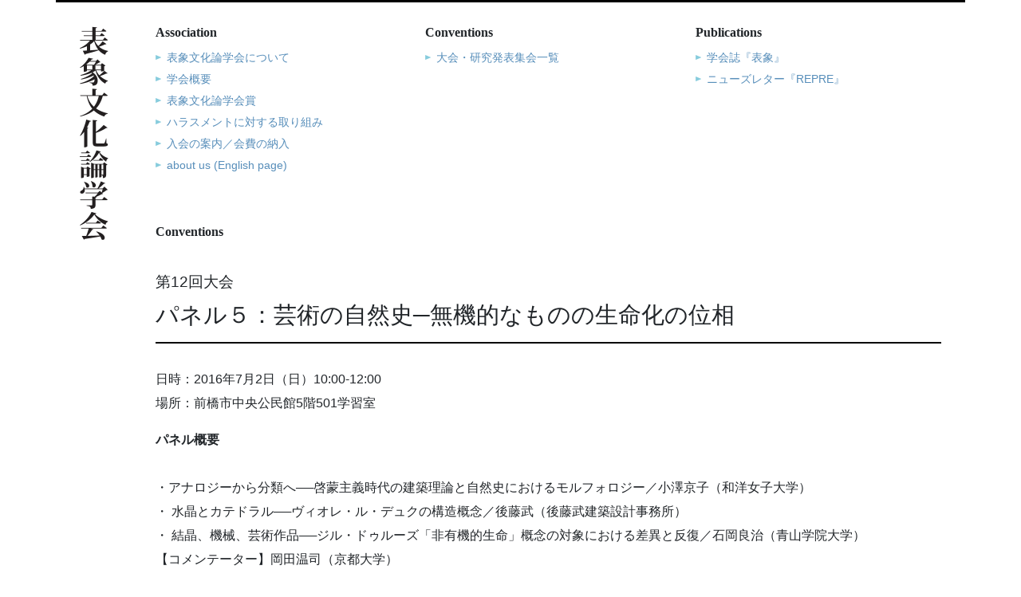

--- FILE ---
content_type: text/html; charset=UTF-8
request_url: https://www.repre.org/conventions/12/5_501/index.php
body_size: 18470
content:







<!DOCTYPE html>
<html lang="ja">

  <head>
    <meta charset="utf-8">
    <meta name="viewport" content="width=device-width, initial-scale=1, shrink-to-fit=no">

    <meta name="author" content="表象文化論学会"/>
    <meta name="copyright" content="(c) 表象文化論学会"/>

    <link rel="alternate" type="application/atom+xml" title="Atom" href="/news/atom.xml"/>

    <link href="https://fonts.googleapis.com/css?family=Libre+Baskerville:400i,700|Montserrat" rel="stylesheet">
    <link href="/_css/bootstrap.min.css" rel="stylesheet" type="text/css"/>
    <link href="/_css/styles.css?1608608207" rel="stylesheet" type="text/css"/>





<title>パネル５：芸術の自然史─無機的なものの生命化の位相 | 第12回大会 | Conventions | 表象文化論学会</title>

<meta property="fb:app_id" content="212831242532821">
<meta property="og:site_name" content="表象文化論学会">
<meta property="og:title" content="パネル５：芸術の自然史─無機的なものの生命化の位相 | 第12回大会 | Conventions | 表象文化論学会">
<meta property="og:type" content="article"><!-- article / website -->
<meta property="og:url" content="https://www.repre.org/conventions/12/5_501/"><!--パーマリンク-->


  



  



</head>

<body class="detail conventions" id="top">

<div class="upper">

  <div class="container">

    <div class="row">
      <div class="d-none d-md-block col-md-1 col-site-title">
        <div class="site-title">
          <a href="/"><img src="/_img/site-title--portrait.png" alt="表象文化論学会" title="" class="img-fluid"></a>
        </div>
        <!--/.site-title-->
      </div>
      <!--/.col-->

      <div class="col-xs-12 col-sm-12 col-md-11">
        <nav class="navbar navbar-expand-md navbar-light">

          <div class="navbar-header">
            <a class="d-block d-md-none navbar-brand" href="/"><img src="/_img/site-title--landscape.png" alt="表象文化論学会" title="" class="img-fluid"></a>
            <button class="navbar-toggler" type="button" data-toggle="collapse" data-target="#navbarSupportedContent" aria-controls="navbarSupportedContent" aria-expanded="false" aria-label="Toggle navigation">
            <span class="navbar-toggler-icon"></span>
            </button>
          </div><!--/.nav-header-->

          <div class="collapse navbar-collapse" id="navbarSupportedContent">

            <div class="container-fluid">
              <div class="row">
                <div class="col-md-4">
                  <div class="serif heading">Association</div>
                  <!--/.heading-->
                  <ul>
                    <li>
                      <a href="https://www.repre.org/association/about/">表象文化論学会について</a>
                    </li>
                    <li>
                      <a href="https://www.repre.org/association/outline/">学会概要</a>
                    </li>
                    <li>
                      <a href="https://www.repre.org/association/awards/">表象文化論学会賞</a>
                    </li>
                    <li>
                      <a href="https://www.repre.org/association/antiharassment/">ハラスメントに対する取り組み</a>
                    </li>
                    <li>
                      <a href="https://www.repre.org/association/admission/">入会の案内／会費の納入</a>
                    </li>
                    <li>
                      <a href="https://www.repre.org/association/english/">about us (English page)</a>
                    </li>
                  </ul>
                </div>
                <!--/.col-->
                <div class="col-md-4">
                  <div class="serif heading">Conventions</div>
                  <!--/.heading-->
                  <ul>
                                        <li>
                      <a href="https://www.repre.org/conventions/">大会・研究発表集会一覧</a>
                    </li>
                  </ul>
                </div>
                <!--/.col-->
                <div class="col-md-4">
                  <div class="serif heading">Publications</div>
                  <!--/.heading-->
                  <ul>
                    <li>
                      <a href="https://www.repre.org/publications/journal/">学会誌『表象』</a>
                    </li>
                    <li>
                      <a href="https://www.repre.org/publications/newsletter/">ニューズレター『REPRE』</a>
                    </li>
                  </ul>
                

                </div>
                <!--/.col-->
              </div>
              <!--/.row-->
            </div>
            <!--/.container-->

          </div>
          <!--/.collapse-->
        </nav>
      </div>
      <!--/.col-->

    </div>
    <!--/.row-->

  </div>
  <!--/.container-->
</div>
<!--/.upper-->

<div class="b_pagetop--upper">
  <div class="container">
    <div class="row">
      <div class="d-none d-md-block col-md-1">
        <a href="#top">←このページの先頭へ</a>
     </div><!--/.b_pagetop-->
    </div>
  </div>
</div><!--/.b_pagetop--upper-->

<div class="js-offset-point"></div>

<div class="container">
  <div class="row">
    <div class="col-xs-12 col-sm-12 col-md-11 offset-md-1">
      <div class="contents">


  <div class="contents-title">Conventions</div><!--/.contents-title-->


  <article>
    <div class="article-header">
      <div class="category">第12回大会</div><!--/.category-->
      <h1>パネル５：芸術の自然史─無機的なものの生命化の位相</h1>
    </div><!--/.article-header-->
    <div class="article-body">
      <div class="row">
        <div class="col-sm-12">
          <div class="txt">
            <p>日時：2016年7月2日（日）10:00-12:00<br />
場所：前橋市中央公民館5階501学習室</p>
          </div><!--/.txt-->
        </div><!--/.col-->
      </div><!--/.row-->
      
      <div class="wysiwyg">
        <p><strong>パネル概要</strong></p>
<p><span>・アナロジーから分類へ──啓蒙主義時代の建築理論と自然史におけるモルフォロジー／小澤京子（和洋女子大学）</span><br /><span>・ 水晶とカテドラル──ヴィオレ・ル・デュクの構造概念／後藤武（後藤武建築設計事務所）</span><br /><span>・ 結晶、機械、芸術作品──ジル・ドゥルーズ「非有機的生命」概念の対象における差異と反復／石岡良治（青山学院大学）</span><br /><span>【コメンテーター】岡田温司（京都大学）</span><br /><span>【司会】後藤武（後藤武建築設計事務所）</span></p>
<p><br />　18世紀後半から19世紀にかけて、ヨーロッパの芸術史の確立には、比較解剖学を中心とする自然史研究のパラダイムが大きな影響力を持った。一つの原理という折紙を折り分けるように、甲殻類から哺乳類に至る多様な有機体が生成する仮説を構想したジョフロワ・サン=ティレールや、地質から植物、動物が種をこえてメタモルフォーゼしていく原理を生み出したヴォルフガング・フォン・ゲーテらによる自然史の原理は、ヴィオレ・ル・デュクやゴットフリート・ゼンパーによって芸術に適用され、芸術の歴史がトランスフォルミスムとして定式化されていく。<br />　本パネルでは、18世紀末から20世紀にかけてのヨーロッパにおける自然史と芸術史との関係を解剖する。小澤は、啓蒙主義時代における建築理論の変容が、形態と分類をめぐる概念を鍵として、同時代の自然史や生理学の思潮と共通の認識枠組を持っていたことを示す。後藤は、19世紀の建築史家デュクが自然史における形態学や有機体についての思考に基づき、建築の構造解釈を行おうとした点に着目し、その建築思想の新たな解釈を行う。石岡は、20世紀の初頭に中世北方ヨーロッパのゴシック美術の無機的で抽象的な装飾の中に表現的な生命の力動を見出したヴィルヘルム・ヴォリンガーに対する、ドゥルーズの分析（「非有機的生」概念など）の創造的解釈を試み、従来の哲学研究が到達できなかったその美学的・美術史的な意義を導出する。<br />　芸術の自然史を辿り直すこと。それは決して全体主義的な有機体論に同化することでも、アントロポモルフィスムに回帰することでもない。本パネルの目的は、芸術作品における無機的なものの生命化の位相を精査し、現代において芸術を思考することの可能性を開くことにある。</p>
      </div><!--/.wysiwyg-->
      
      
      <div class="wysiwyg more">
        <p><br /><strong>アナロジーから分類へ─啓蒙主義時代の建築理論と自然史におけるモルフォロジー</strong><br /><strong>小澤京子（和洋女子大学）</strong></p>
<p>　啓蒙主義時代のフランスでは、建築の形態と分類をめぐる言説が、類似関係に基づくものから、体系的な分類学を志向するものへと、次第にしかしラディカルに変移していく。この移行は、自然史におけるアナロジーから分類学へという動向とも一致する。<br />　発表者はすでに、フランス革命期の建築家ルドゥの建築思想と同時代の観相学との間に共通の発想があることを明らかにした。本発表では、18世紀半ばから19世紀初頭のフランスで執筆・刊行された建築書（J.F.ブロンデル、ブレ、ルドゥ、カトルメール・ド・カンシー、J. N. L.デュラン）の言説と図面に対象を広げ、建築理論に現れた認識の変化を解明する。　<br />　この時代の自然史や生理学の動向は、17世紀のル・ブランからラヴァーターやカンペルを経て、キュビエやサン=ティレールの比較解剖学へと変質しつつも受け継がれていく観相学・骨相学的な発想と、リンネによる体系的分類の完成に概括できる。当時の建築理論と自然史をつなぐのが「カラクテール（性格／特徴）」という語であり、これは「目に見える外観上の特徴」とより内在的な機能や抽象的な分類とを結びつける概念であった。またこの概念は、事物の外観の「可読性」を基に体系化と分類を試みる発想に支えられており、これは同時代の事典編纂や普遍言語探求の思潮とも共通する。<br />　啓蒙主義の時代における、建築構想と自然史との間に存在した思考の共通基盤と、その変移の（ときに矛盾や撞着を含んだ）プロセスとを明らかにするのが、本発表の目的である。</p>
<p><br /><strong>水晶とカテドラル─ヴィオレ・ル・デュクの構造概念</strong><br /><strong>後藤武（株式会社後藤武建築設計事務所）</strong></p>
<p>　ヴィオレ・ル・デュクは『中世建築辞典』第8巻の項目《le style》において、植物や鉱物、山脈の地形形成から建築物に通底するかたちの生成原理として、《le style》という概念を提起する。自然界の生成物にはすべて《le style》が存在するが、人工物たる建築物で《le style》を保有するものは少ない。だから《le style》のある建築物を設計する方法論を見出す必要があるとデュクは論じる。この論理には、ラマルクとジョフロワ・サン=ティレール、そしてヴォルフガング・フォン・ゲーテの自然史を巡る思考が流れこんでいる。デュクがかたちの生成原理のモデルとして考えるのは、水晶の結晶構造だ。ゴシック建築の構造原理もまた、水晶の結晶構造とのアナロジーで解読される。さらにデュクのゴシック建築の構造解釈において特徴的な概念として、「均衡の原理」がある。デュクによればゴシック建築は切石組積造の中で最も高度な構造原理に辿り着いたが、その原理を端的に説明するものの一つが「均衡の原理」だ。例えばディジョンのノートル・ダム大聖堂は、諸力が拮抗する動態的な状態として静止している。不動の量塊ではなく、生きて作動している有機的な全体だとデュクは主張する。<br />　本発表は、人工物としてのゴシック建築を動態的な運動において捉えるデュクの構築思想を具体的に分析することを通して、デュクの構造理論に新たな解釈を与えることを目的とする。</p>
<p><br /><strong>結晶、機械、芸術作品─ジル・ドゥルーズ「非有機的生命」概念の対象における差異と反復</strong><br /><strong>石岡良治（青山学院大学）</strong></p>
<p>　ジル・ドゥルーズ（1925-95）の「非有機的生命vie non-organique」概念は、彼の哲学を特異な生気論として特徴付けており、芸術論でも重要な役割を演じている。フェリックス・ガタリ（1930-92）との共著で展開された有機体への批判的考察は、「器官なき身体」としての「欲望する諸機械」という観点から身体論を刷新しつつ、芸術作品をも「機械」として捉える美学を打ち立てた。そこでは「生命」を有機体的な生気論の諸含意から解き放ち、芸術創造を既存の尺度に切り詰めることなく思考することが目指されていたといえるだろう。<br />　けれどもドゥルーズの芸術論では、映画と絵画をともに「変調modulation」から考察するなど、対象領域の種別性を取り逃がすかのような記述がしばしばみられる。自著を引用しない代わりに、様々な対象に対して同じ説明を反復することで生じているこのような傾向性を、どのように捉えたらよいのだろうか？<br />　本発表は、ドゥルーズの「非有機的生命」概念にかかわる説明の反復について、美術史家ヴィルヘルム・ヴォリンガー（1881-1965）の著作を手がかりに解明を試みる。ヴォリンガーのゴシック論に「非有機的生命」の範例を見出すドゥルーズは、しばしば本質主義的・民族主義的に解されてきたヴォリンガーの芸術論に新たな射程を与えるのみならず、ゴシック装飾という記述対象に取り組むことで、ドゥルーズの芸術論にひとつの脈絡が生まれている点に着目する。</p>
      </div><!--/.wysiwyg-->
      
    </div><!--/.article-body-->
  </article>

<div class="related-articles">

  <div class="logo">
    <div class="logo__subtitle">
      Newsletter
    </div>
    <div class="logo__title">
      <span>R</span>
      <span>E</span>
      <span>P</span>
      <span>R</span>
      <span>E</span>
    </div>
  関連記事
  </div><!--/.logo-->

  <div class="row">
    





















































<div class="col-sm-6 col-lg-4">
  

<a href="https://www.repre.org/repre/vol31/conference12/panel5/" target="_blank">
  <article>

    

    

    
      
        
      
      
        
      
      <div class="img" style="background-image: url('https://www.repre.org/repre/assets_c/2017/10/011-thumb-1650xauto-290.jpg');"></div><!--/.img-->
    
      
    

    <div class="txt">
      <div class="title">
        <div class="contents-title">
          <span>
            <span class="vol">Vol.31</span><!--/.vol-->
            第12回
            
            大会報告
            
          </span>
        </div>
        
        
          <span class="sub-title sub-title-1">パネル５</span>
        
        
          <span class="main-title">芸術の自然史</span>
        
        
          <span class="sub-title sub-title-2">──無機的なものの生命化の位相</span>
        
      </div><!--/.title-->
              <div class="author">                    報告：          居村匠        </div>      

    </div><!--/.txt-->
  </article>
</a></div><!--/.col-->  </div><!--/.row-->
</div><!--/.related-articles-->



<div class="box"><a href="../">» 第12回大会プログラムへ戻る</a></div><!--/.box-->

  <ul class="breadcrumb">
    <li><a href="https://www.repre.org/">ホーム</a></li>
    <li><a href="https://www.repre.org/conventions/">Conventions</a></li>
    <li><a href="../">第12回大会</a></li>
    <li>パネル５：芸術の自然史─無機的なものの生命化の位相</li>
  </ul>
  
  </div>
          <!--/.contents-->
        </div>
        <!--/.col-->
      </div>
      <!--/.row-->
    </div>
    <!--/.container-->

    <footer>
      <div class="container">
        <div class="row">
          <div class="col-sm-12">
            © 表象文化論学会│無断転載を禁じます。
          </div>
          <!--/.col-->
        </div>
        <!--/.row-->
      </div>
      <!--/.container-->
    </footer>

  </body>

  <script src="https://www.google-analytics.com/urchin.js" type="text/javascript"></script>
  <script type="text/javascript">
    _uacct = "UA-51824-2";
    urchinTracker();
  </script>

  <script type="text/javascript" src="/_js/jquery-3.3.1.min.js"></script>
  <script type="text/javascript" src="/_js/tether.min.js"></script>
  <script type="text/javascript" src="/_js/bootstrap.min.js"></script>
  <script type="text/javascript" src="/_js/common.js"></script>

</html>

--- FILE ---
content_type: text/css
request_url: https://www.repre.org/_css/styles.css?1608608207
body_size: 25218
content:
html[lang='ja'] body{line-height:1.9;font-family:'Roboto', 'Open Sans', 'Helvetica Neue', 'Helvetica', 'Arial', 'Verdana', '游ゴシック Medium',YuGothic,YuGothicM, 'ヒラギノ角ゴ Pro W3', 'Hiragino Kaku Gothic Pro W3', 'Hiragino Kaku Gothic Pro', 'メイリオ', 'Meiryo', 'ＭＳ Ｐゴシック', sans-serif}@font-face{font-family:'Glyphicons Halflings';src:url("../_fonts/glyphicons-halflings-regular.eot");src:url("../_fonts/glyphicons-halflings-regular.eot?#iefix") format("embedded-opentype"),url("../_fonts/glyphicons-halflings-regular.woff2") format("woff2"),url("../_fonts/glyphicons-halflings-regular.woff") format("woff"),url("../_fonts/glyphicons-halflings-regular.ttf") format("truetype"),url("../_fonts/glyphicons-halflings-regular.svg#glyphicons_halflingsregular") format("svg")}.glyphicon{position:relative;top:1px;display:inline-block;font-family:'Glyphicons Halflings';font-style:normal;font-weight:normal;line-height:1;-webkit-font-smoothing:antialiased;-moz-osx-font-smoothing:grayscale}.glyphicon-user:before{content:"\e008"}@font-face{font-family:'repre-logo';src:url("/_fonts/repre-logo.eot?73705991");src:url("/_fonts/repre-logo.eot?73705991#iefix") format("embedded-opentype"),url("/_fonts/repre-logo.woff?73705991") format("woff"),url("/_fonts/repre-logo.ttf?73705991") format("truetype"),url("/_fonts/repre-logo.svg?73705991#repre-logo") format("svg");font-weight:normal;font-style:normal}a{color:#578EBA;text-decoration:none;outline:none;-webkit-transition:0.5s;-o-transition:0.5s;transition-duration:0.5s}a:focus,a:hover{color:#9fbfd8;text-decoration:none;outline:none}em{font-style:normal;font-weight:bold;background-color:#fffff0}ul{padding-left:20px;list-style-type:disc}.upper>.container{border-top:3px solid #000}@media screen and (max-width: 767px){.upper>.container{border-top:0}}.contents{padding:55px 15px 0 15px}@media screen and (max-width: 767px){.contents{margin-top:80px;padding:0}}.contents-title{margin-bottom:30px;font-weight:bold;font-family:游明朝,'Yu Mincho',YuMincho,'ヒラギノ明朝 Pro W3', 'Hiragino Mincho Pro W3', 'Hiragino Mincho Pro', 細明朝, リュウミンL, 'ＭＳ Ｐ明朝', 'Times New Roman', serif}.box{border:1px solid #ccc;margin:0 0 30px;padding:20px}.box *:last-child{margin-bottom:0}.b_pagetop{text-align:center;font-size:90%}.detail article{margin-bottom:60px}.detail article .article-header{border-bottom:2px #000 solid;margin-bottom:30px}.detail article .article-header h1{margin-bottom:15px;line-height:1.3;font-size:1.8rem;font-family:游明朝,'Yu Mincho',YuMincho,'ヒラギノ明朝 Pro W3', 'Hiragino Mincho Pro W3', 'Hiragino Mincho Pro', 細明朝, リュウミンL, 'ＭＳ Ｐ明朝', 'Times New Roman', serif}@media (max-width: 767px){.upper>.container{max-width:100%;padding:0}.upper>.container>.row{margin:0}.upper>.container>.row>*[class^=col]{padding:0}}.col-site-title{position:relative}.col-site-title .site-title{position:absolute;left:-100%;right:-100%;width:36px;margin:30px auto 0 auto}.navbar{padding:30px 15px 0;font-size:0.9rem}.navbar .container-fluid{padding:0}.navbar .heading{margin-bottom:10px;line-height:1;font-size:1rem;font-weight:bold;font-family:游明朝,'Yu Mincho',YuMincho,'ヒラギノ明朝 Pro W3', 'Hiragino Mincho Pro W3', 'Hiragino Mincho Pro', 細明朝, リュウミンL, 'ＭＳ Ｐ明朝', 'Times New Roman', serif}.navbar *+.heading{padding-top:15px}.navbar ul{margin-bottom:0;padding:0;list-style-type:none}.navbar ul li a{text-decoration:none;padding-left:14px;background:url("/_img/arrow.png") 0 center no-repeat;background-size:7px auto}.navbar .register{margin-top:30px}.navbar .register a{text-decoration:none}.navbar .register a i{margin-right:7px;color:#000}@media (max-width: 991px){.navbar{font-size:0.8rem}.navbar .heading{font-size:0.9rem}}@media (max-width: 767px){.navbar{position:fixed;width:100%;height:50px;padding:0;background-color:#fff;font-size:1rem;z-index:1}.navbar .navbar-header{display:flex;justify-content:space-between;width:100%;padding:8px 15px;background-color:#000}.navbar .navbar-brand{padding:0;line-height:1;font-size:1rem}.navbar .navbar-brand img{width:auto;height:34px}.navbar .navbar-toggler{line-height:1;font-size:16px}.navbar .navbar-toggler-icon{line-height:1;font-size:16px;background-image:url("data:image/svg+xml;charset=utf8,%3Csvg viewBox='0 0 32 32' xmlns='http://www.w3.org/2000/svg'%3E%3Cpath stroke='rgba(255,255,255, 1.0)' stroke-width='2' stroke-linecap='round' stroke-miterlimit='10' d='M4 8h24M4 16h24M4 24h24'/%3E%3C/svg%3E")}.navbar .navbar-collapse{padding:0;background-color:#f6f6f6;box-shadow:0 0 2px 1px rgba(0,0,0,0.2)}.navbar .navbar-collapse.show{height:calc(100vh - 50px);overflow-x:hidden;overflow-y:scroll;transform:translateZ(0)}.navbar .navbar-collapse>*{padding:30px 0}.navbar .heading{text-align:center}.navbar *+.heading{padding-top:0}.navbar ul{margin-bottom:15px}.navbar ul li{margin-bottom:5px;text-align:center}.navbar ul li a{padding-left:0;background:none}.navbar .register{margin:0 auto;text-align:center;font-size:1rem}.navbar .register a i{margin:0 0 5px 0;display:block}}@media (max-width: 576px){.navbar .navbar-brand img{height:30px}}@media (min-width: 768px){.upper.fixed>.container{max-width:100%;padding:0}.upper.fixed>.container>.row{margin:0}.upper.fixed>.container>.row>*[class^=col]{padding:0}.upper.fixed>.container>.row>*:first-child{display:none !important}.upper.fixed>.container>.row .navbar{display:block;position:fixed;top:0;width:100%;height:50px;padding:0;background-color:#000;font-size:0.9rem;z-index:1}}@media (min-width: 768px) and (max-width: 991px){.upper.fixed>.container>.row .navbar{font-size:0.8rem}.upper.fixed>.container>.row .navbar .heading{font-size:0.9rem}}@media (min-width: 768px){.upper.fixed>.container>.row .navbar .navbar-header{display:flex;justify-content:space-between;position:relative;width:100%;height:100%;margin:auto;max-width:720px;padding:8px 15px;background-color:#000}}@media (min-width: 768px) and (min-width: 992px){.upper.fixed>.container>.row .navbar .navbar-header{max-width:960px}}@media (min-width: 768px) and (min-width: 1200px){.upper.fixed>.container>.row .navbar .navbar-header{max-width:1140px}}@media (min-width: 768px){.upper.fixed>.container>.row .navbar .navbar-brand{display:block !important;padding:0;line-height:1;font-size:1rem}.upper.fixed>.container>.row .navbar .navbar-brand img{width:auto;height:30px;vertical-align:bottom}.upper.fixed>.container>.row .navbar .navbar-toggler{display:block !important;line-height:1;font-size:16px}.upper.fixed>.container>.row .navbar .navbar-toggler-icon{line-height:1;font-size:16px;background-image:url("data:image/svg+xml;charset=utf8,%3Csvg viewBox='0 0 32 32' xmlns='http://www.w3.org/2000/svg'%3E%3Cpath stroke='rgba(255,255,255, 1.0)' stroke-width='2' stroke-linecap='round' stroke-miterlimit='10' d='M4 8h24M4 16h24M4 24h24'/%3E%3C/svg%3E")}.upper.fixed>.container>.row .navbar .navbar-collapse{display:none !important;padding:15px 30px;background-color:#f6f6f6;box-shadow:0 0 2px 1px rgba(0,0,0,0.2)}.upper.fixed>.container>.row .navbar .navbar-collapse.collapsing,.upper.fixed>.container>.row .navbar .navbar-collapse.show{display:block !important;max-width:690px;margin:auto}}@media (min-width: 768px) and (min-width: 992px){.upper.fixed>.container>.row .navbar .navbar-collapse.collapsing,.upper.fixed>.container>.row .navbar .navbar-collapse.show{max-width:930px}}@media (min-width: 768px) and (min-width: 1200px){.upper.fixed>.container>.row .navbar .navbar-collapse.collapsing,.upper.fixed>.container>.row .navbar .navbar-collapse.show{max-width:1110px}}.b_pagetop--upper{display:none}@media (min-width: 768px){.b_pagetop--upper{position:fixed;top:80px;width:100%;text-align:center}.b_pagetop--upper a{-webkit-writing-mode:vertical-rl;-ms-writing-mode:tb-rl;writing-mode:vertical-rl;color:#767676;font-family:游明朝,'Yu Mincho',YuMincho,'ヒラギノ明朝 Pro W3', 'Hiragino Mincho Pro W3', 'Hiragino Mincho Pro', 細明朝, リュウミンL, 'ＭＳ Ｐ明朝', 'Times New Roman', serif}}.related-articles+.box{margin-top:30px}.related-articles .logo{display:flex;align-items:center;margin-bottom:30px;padding-bottom:15px;border-bottom:1px #000 solid}.related-articles .logo .logo__subtitle{display:inline;padding-right:10px;font-size:1.6rem;font-family:'Libre Baskerville', serif;font-style:italic}.related-articles .logo .logo__title{display:inline;padding-right:30px;line-height:1;letter-spacing:-4px;font-size:3rem;font-family:'repre-logo', sans-serif}@media (max-width: 767px){.related-articles .logo .logo__subtitle{font-size:1rem}.related-articles .logo .logo__title{padding-right:20px;font-size:2.4rem}}@media (max-width: 576px){.related-articles .logo{font-size:0.8rem}.related-articles .logo .logo__subtitle{font-size:0.8rem}.related-articles .logo .logo__title{font-size:2rem}}.related-articles a article{margin-bottom:30px;border:1px #000 solid}.related-articles a article .img{position:relative;padding-bottom:40%;background-position:center center;background-size:100% auto}.related-articles a article .txt{padding:15px;color:#000}.related-articles a article .txt .title{line-height:1.5}.related-articles a article .txt .title .contents-title{margin-bottom:5px;font-size:0.7rem;font-weight:normal}.related-articles a article .txt .title .contents-title>span{font-family:游明朝,'Yu Mincho',YuMincho,'ヒラギノ明朝 Pro W3', 'Hiragino Mincho Pro W3', 'Hiragino Mincho Pro', 細明朝, リュウミンL, 'ＭＳ Ｐ明朝', 'Times New Roman', serif}.related-articles a article .txt .title .author-books{display:block;font-size:85%}.related-articles a article .txt .title .main-title{font-weight:bold}.related-articles a article .txt .title .sub-title{display:block;font-size:85%}.related-articles a article .txt .title .sub-title.sub-title-1{margin-bottom:5px}.related-articles a article .txt .title .sub-title.sub-title-2{margin-top:5px}.related-articles a article .txt .author{margin-top:5px;font-size:85%}.related-articles a:hover article{background-color:#f6f6f6}.breadcrumb{margin:60px 0 0 0;padding:0;background-color:#fff;font-size:75%}.breadcrumb li{display:inline}.breadcrumb li:before{content:"/\00a0";padding:0 5px;color:#767676}.breadcrumb li:first-of-type:before{padding-left:0;content:""}.home .subhead{font-weight:bold;font-family:游明朝,'Yu Mincho',YuMincho,'ヒラギノ明朝 Pro W3', 'Hiragino Mincho Pro W3', 'Hiragino Mincho Pro', 細明朝, リュウミンL, 'ＭＳ Ｐ明朝', 'Times New Roman', serif}.home .home-conventions{display:inline-block;min-width:50%;margin-bottom:60px;padding:30px;border:1px #000 solid}.home .home-conventions.home-conventions--has-img{display:block}.home .home-conventions:hover{background-color:#f6f6f6}.home .home-conventions .txt{display:inline-block;color:#000}.home .home-conventions .txt .title{font-size:1.4rem;font-weight:bold}.home .home-conventions .txt .more{color:#578EBA}@media (max-width: 991px){.home .home-conventions{min-width:100%}.home .home-conventions .txt .title{font-size:1.2rem}}@media (max-width: 767px){.home .home-conventions .txt{margin-bottom:15px}.home .home-conventions .txt .more{font-size:1.2rem}}.home .home-news{padding:15px 30px;border:1px #000 solid}.home .home-news .subhead{margin-bottom:10px}.home .home-news table tr th{padding-right:15px;vertical-align:top;font-weight:normal;color:#767676}.home .home-news table tr td a{color:#000;text-decoration:none}.home .home-news table tr td a span{margin-left:5px;color:#578EBA}.home .home-news table tr td a:hover,.home .home-news table tr td a:hover span{color:#9fbfd8}@media (max-width: 767px){.home .home-news table tr th{display:block}.home .home-news table tr td{display:block;padding-bottom:5px}}.home .home-repre{margin-top:60px}.home .home-repre a{color:#000;text-decoration:none}.home .home-repre .logo{position:relative;padding-bottom:26%;border-top:1px #000 solid;border-bottom:1px #000 solid}.home .home-repre .logo .logo__subtitle{position:absolute;top:0;left:5%;bottom:0;margin:auto;line-height:124px;font-size:18px;font-family:'Libre Baskerville', serif;font-style:italic}.home .home-repre .logo .logo__subtitle .arrow{position:absolute;top:40%;margin:auto;z-index:-1}.home .home-repre .logo .logo__subtitle .arrow:before{display:block;position:absolute;left:15px;width:35px;height:35px;margin-top:-5px;background:#ec008c;content:"";transform:rotate(45deg)}.home .home-repre .logo .logo__subtitle .arrow:after{display:block;position:absolute;width:35px;height:35px;margin-top:-5px;background:#fff;content:"";transform:rotate(45deg)}.home .home-repre .logo .logo__title{position:absolute;left:28%;top:0;bottom:0;margin:auto;line-height:124px;letter-spacing:-5px;font-size:76px;font-family:'repre-logo', sans-serif}@media (max-width: 1199px){.home .home-repre .logo .logo__subtitle{line-height:105px;font-size:15px}.home .home-repre .logo .logo__subtitle .arrow{top:43%}.home .home-repre .logo .logo__subtitle .arrow:before{width:29px;height:29px}.home .home-repre .logo .logo__subtitle .arrow:after{width:29px;height:29px}.home .home-repre .logo .logo__title{line-height:105px;font-size:63px}}@media (max-width: 767px){.home .home-repre .logo .logo__subtitle{line-height:88px;font-size:13px}.home .home-repre .logo .logo__subtitle .arrow{top:42%;left:-4%}.home .home-repre .logo .logo__title{line-height:88px;font-size:53px}}@media (max-width: 575px){.home .home-repre .logo{display:flex;justify-content:center;width:100%;margin:auto;padding:15px 0}.home .home-repre .logo .logo__subtitle{position:relative;left:auto;margin:0 20px 0 0;vertical-align:middle;text-align:right;font-size:24px}.home .home-repre .logo .logo__subtitle .arrow{top:38%;left:15%}.home .home-repre .logo .logo__subtitle .arrow:before{width:35px;height:35px}.home .home-repre .logo .logo__subtitle .arrow:after{width:35px;height:35px}.home .home-repre .logo .logo__title{left:auto;margin:0;position:static;vertical-align:middle;font-size:66px}}@media (max-width: 480px){.home .home-repre .logo .logo__subtitle{font-size:18px}.home .home-repre .logo .logo__subtitle .arrow{top:37%;left:0}.home .home-repre .logo .logo__title{font-size:55px}}@media (max-width: 320px){.home .home-repre .logo .logo__subtitle{font-size:13px}.home .home-repre .logo .logo__subtitle .arrow{top:38%;left:-15%}.home .home-repre .logo .logo__title{font-size:48px}}.home .counter{margin-top:60px}.news .article-header time{display:inline-block;margin-bottom:5px;font-size:1.2rem;color:#767676}.awards.top article{margin-bottom:30px}.awards.top article .article-header{margin-bottom:15px;border-bottom:2px #000 solid}.awards.top article .article-header>span{padding-right:0.5em;font-size:1.1rem;font-weight:bold;font-family:游明朝,'Yu Mincho',YuMincho,'ヒラギノ明朝 Pro W3', 'Hiragino Mincho Pro W3', 'Hiragino Mincho Pro', 細明朝, リュウミンL, 'ＭＳ Ｐ明朝', 'Times New Roman', serif}.awards.top article .article-body .excerpt{color:#767676}.awards.top article .article-body .excerpt p:last-child{margin-bottom:0}@media (max-width: 576px){.awards.top article .article-body .excerpt{padding-top:15px}}.awards.detail article .article-header .category{margin-bottom:5px;font-size:1.2rem}.awards.detail article .article-body .img{margin-bottom:30px}.awards.detail article .article-body .excerpt{margin-bottom:30px}.awards.detail article .article-body .excerpt>*{margin-bottom:0;font-size:1.1rem;color:#767676}.awards.detail article .article-body .more{margin-top:60px}.awards.detail article .article-body .more .subhead{margin-bottom:30px;border-bottom:1px #767676 dotted;font-family:游明朝,'Yu Mincho',YuMincho,'ヒラギノ明朝 Pro W3', 'Hiragino Mincho Pro W3', 'Hiragino Mincho Pro', 細明朝, リュウミンL, 'ＭＳ Ｐ明朝', 'Times New Roman', serif}@media (max-width: 991px){.awards.detail article .article-body .excerpt>*{font-size:1rem}}@media (max-width: 576px){.awards.detail article .article-body .img{margin-bottom:15px}}.conventions.top article{margin-bottom:30px}.conventions.top article .article-header{margin-bottom:15px;border-bottom:2px #000 solid}.conventions.top article .article-header>span{padding-right:0.5em;font-size:1.1rem;font-weight:bold;font-family:游明朝,'Yu Mincho',YuMincho,'ヒラギノ明朝 Pro W3', 'Hiragino Mincho Pro W3', 'Hiragino Mincho Pro', 細明朝, リュウミンL, 'ＭＳ Ｐ明朝', 'Times New Roman', serif}.conventions.top article .article-body .excerpt>*{margin-bottom:0;font-size:1.1rem;color:#767676}@media (max-width: 991px){.conventions.top article .article-body .excerpt>*{font-size:1rem}}@media (max-width: 767px){.conventions.top article .article-body .excerpt>*{font-size:0.9rem}}@media (max-width: 576px){.conventions.top article .article-body .excerpt{padding-top:15px}.conventions.top article .article-body .excerpt>*{font-size:1rem}}.conventions.detail article .article-header .category{margin-bottom:5px;font-size:1.2rem}.conventions.detail article .article-body .img{margin-bottom:30px}.conventions.detail article .article-body .excerpt{margin-bottom:30px}.conventions.detail article .article-body .excerpt>*{margin-bottom:0;font-size:1.1rem;color:#767676}.conventions.detail article .article-body .more{margin-top:30px;padding-top:30px;border-top:1px #767676 dotted}@media (max-width: 991px){.conventions.detail article .article-body .excerpt>*{font-size:1rem}}@media (max-width: 767px){.conventions.detail article .article-body .excerpt>*{font-size:0.9rem}}@media (max-width: 576px){.conventions.detail article .article-body .img{margin-bottom:15px}.conventions.detail article .article-body .excerpt>*{font-size:1rem}}.events.top article{margin-bottom:30px}.events.top article .article-header{margin-bottom:15px;border-bottom:2px #000 solid}.events.top article .article-header>span{padding-right:0.5em;font-size:1.1rem;font-weight:bold;font-family:游明朝,'Yu Mincho',YuMincho,'ヒラギノ明朝 Pro W3', 'Hiragino Mincho Pro W3', 'Hiragino Mincho Pro', 細明朝, リュウミンL, 'ＭＳ Ｐ明朝', 'Times New Roman', serif}.events.top article .article-body .excerpt>*{margin-bottom:0;font-size:1.1rem;color:#767676}@media (max-width: 991px){.events.top article .article-body .excerpt>*{font-size:1rem}}@media (max-width: 767px){.events.top article .article-body .excerpt>*{font-size:0.9rem}}@media (max-width: 576px){.events.top article .article-body .excerpt{padding-top:15px}.events.top article .article-body .excerpt>*{font-size:1rem}}.events.detail article .article-header .category{margin-bottom:5px;font-size:1.2rem}.events.detail article .article-body .img{margin-bottom:30px}.events.detail article .article-body .excerpt{margin-bottom:30px}.events.detail article .article-body .excerpt>*{margin-bottom:0;font-size:1.1rem;color:#767676}.events.detail article .article-body .more{margin-top:30px;padding-top:30px;border-top:1px #767676 dotted}@media (max-width: 991px){.events.detail article .article-body .excerpt>*{font-size:1rem}}@media (max-width: 767px){.events.detail article .article-body .excerpt>*{font-size:0.9rem}}@media (max-width: 576px){.events.detail article .article-body .img{margin-bottom:15px}.events.detail article .article-body .excerpt>*{font-size:1rem}}.publications .contents-title .category{display:inline;margin-left:5px;padding-left:5px;border-left:1px #000 solid}.publications.top article{margin-bottom:30px}.publications.top article .article-header{margin-bottom:15px;border-bottom:2px #000 solid}.publications.top article .article-header>span{padding-right:0.5em;font-size:1.1rem;font-weight:bold;font-family:游明朝,'Yu Mincho',YuMincho,'ヒラギノ明朝 Pro W3', 'Hiragino Mincho Pro W3', 'Hiragino Mincho Pro', 細明朝, リュウミンL, 'ＭＳ Ｐ明朝', 'Times New Roman', serif}.publications.top article .article-body .excerpt>*{margin-bottom:0;font-size:1.1rem;color:#767676}@media (max-width: 991px){.publications.top article .article-body .excerpt>*{font-size:1rem}}@media (max-width: 767px){.publications.top article .article-body .excerpt>*{font-size:0.9rem}}@media (max-width: 576px){.publications.top article .article-body .excerpt{padding-top:15px}.publications.top article .article-body .excerpt>*{font-size:1rem}}.publications.detail article .article-body .img{margin-bottom:30px}.publications.detail article .article-body .excerpt{margin-bottom:30px}.publications.detail article .article-body .excerpt>*{margin-bottom:0;font-size:1.1rem;color:#767676}.publications.detail article .article-body .more{margin-top:30px;padding-top:30px;border-top:1px #767676 dotted}.publications.detail article .article-body .more .subhead{margin-bottom:15px;font-weight:bold;font-family:游明朝,'Yu Mincho',YuMincho,'ヒラギノ明朝 Pro W3', 'Hiragino Mincho Pro W3', 'Hiragino Mincho Pro', 細明朝, リュウミンL, 'ＭＳ Ｐ明朝', 'Times New Roman', serif}@media (max-width: 991px){.publications.detail article .article-body .excerpt>*{font-size:1rem}}@media (max-width: 767px){.publications.detail article .article-body .excerpt>*{font-size:0.9rem}}@media (max-width: 576px){.publications.detail article .article-body .img{margin-bottom:15px}}.wysiwyg{text-align:justify;word-wrap:break-word;overflow-wrap:break-word}.wysiwyg *:first-child{margin-top:0;padding-top:0}.wysiwyg h1,.wysiwyg h2,.wysiwyg h3,.wysiwyg h4,.wysiwyg h5,.wysiwyg h6{margin:30px 0}.wysiwyg h1{font-size:1.8rem}.wysiwyg h2{font-size:1.6rem}.wysiwyg h3{font-size:1.4rem}.wysiwyg h4{font-size:1.2rem}.wysiwyg h5{font-size:1.1rem}.wysiwyg h6{font-size:1rem}.wysiwyg pre{white-space:pre-wrap;word-wrap:break-word;overflow:auto}.wysiwyg blockquote,.wysiwyg ol,.wysiwyg p,.wysiwyg ul{margin-bottom:30px}.wysiwyg blockquote{padding-left:1em;border-left:3px #999 solid}.wysiwyg ol,.wysiwyg ul{padding-left:30px}.wysiwyg ol ol,.wysiwyg ol ul,.wysiwyg ul ol,.wysiwyg ul ul{padding-left:15px}.wysiwyg li{margin-bottom:15px}.wysiwyg hr{margin:60px 0;border-color:#999999}.wysiwyg img{max-width:100%;height:auto}.wysiwyg p.has-iframe{position:relative;height:0;margin:30px 0;padding-bottom:56.25%;overflow:hidden}.wysiwyg p.has-iframe iframe{position:absolute;top:0;left:0;width:100%;height:100%}.wysiwyg .aster{margin-bottom:30px;font-size:75%}.wysiwyg .aster *:last-child{margin-bottom:0}@media (max-width: 767px){.wysiwyg .aster{font-size:90%;color:#666666}}.wysiwyg .caption{margin:-20px 0 30px;font-size:75%}.wysiwyg .caption *:last-child{margin-bottom:0}@media (max-width: 767px){.wysiwyg .caption{font-size:90%;color:#666666}}.wysiwyg .box{border:1px solid #ccc;margin:0 0 30px;padding:20px}.wysiwyg .box *:last-child{margin-bottom:0}.wysiwyg sup{font-size:90%;white-space:nowrap}.wysiwyg table th,.wysiwyg table td{vertical-align:top}.wysiwyg .event_table{margin:0;padding:8px 0}.wysiwyg .event_table h4{border-bottom:1px solid #000000}.wysiwyg .event_table table{margin-bottom:10px;margin-top:5px}.wysiwyg .event_table table th{border-bottom:1px dotted #CCCCCC;color:#666666;font-weight:normal;padding-top:3px;text-align:left;vertical-align:top;white-space:nowrap;width:100px}.wysiwyg .event_table table td{border-bottom:1px dotted #CCCCCC;color:#333333;padding:3px 3px 5px 10px;text-align:left}.wysiwyg .event_table table td p{margin-top:0;margin-bottom:15px;padding-top:0}.wysiwyg .i_prebox{margin:10px auto;padding:0;text-align:center;width:585px}.wysiwyg .i_prebox h3{background:url("/_include/images/library/arrow01.gif") no-repeat scroll left center transparent;font-size:1.1em;font-weight:normal;list-style-type:none;margin:0;padding:0 15px}.wysiwyg .i_prebox h3 span{font-size:0.9em}.wysiwyg .i_prebox_top{background:url("/_include/images/index_pre_border_top01.gif") no-repeat scroll center bottom transparent;height:21px;margin:0;padding:0;width:585px}.wysiwyg .i_prebox_main{background:url("/_include/images/index_pre_border_middle01.gif") repeat-y scroll center center transparent;margin:0;padding:0;text-align:left;width:585px}.wysiwyg .i_prebox_body{padding:0 25px 0 30px;text-align:left}.wysiwyg .i_prebox_body h2{display:block;margin:8px 0;text-align:left}.wysiwyg .i_prebox_bottom{background:url("/_include/images/index_pre_border_bottom01.gif") no-repeat scroll center top transparent;height:21px;margin:0;padding:0;width:585px}.wysiwyg .i_pre_cont{margin:0;padding:8px 0}.wysiwyg .i_pre_cont h3{border:medium none}.wysiwyg .i_pre_cont table{margin-left:15px;margin-right:15px;margin-top:5px;width:500px}.wysiwyg .i_pre_cont table th{border-bottom:1px dotted #CCCCCC;color:#666666;font-size:0.9em;font-weight:normal;padding-top:3px;text-align:left;vertical-align:top;white-space:nowrap;width:80px}.wysiwyg .i_pre_cont table td{border-bottom:1px dotted #CCCCCC;color:#333333;padding:3px 3px 5px 10px;text-align:left}@media (max-width: 767px){.wysiwyg .i_prebox{width:100%}.wysiwyg .i_prebox h3{background:none;margin-bottom:15px;padding:0}.wysiwyg .i_prebox_bottom,.wysiwyg .i_prebox_main,.wysiwyg .i_prebox_top{width:100%;background-size:contain}.wysiwyg .i_pre_cont table{width:100%;margin:0}.wysiwyg .i_pre_cont table th{display:block;border-bottom:0;padding-top:3px;white-space:auto;width:100%}.wysiwyg .i_pre_cont table td{display:block}.wysiwyg .i_prebox_body *:last-child{margin-bottom:0 !important}}footer{margin-top:15px;text-align:center;font-size:65%}footer>.container{padding-top:15px;padding-bottom:15px;border-top:3px solid #000}


--- FILE ---
content_type: application/javascript
request_url: https://www.repre.org/_js/common.js
body_size: 2108
content:
$(function() {

  /* ------------------------------------------
  Navigation
------------------------------------------ */

  offset_point = $('.js-offset-point').offset();
  const ratio_fixed = offset_point.top;

  $(window).on('load scroll resize', function() {
    if ($(window).width() >= 753) { // 753 = 768 - 15(scrollbar)

      var distance_scroll = $(window).scrollTop();

      // $('.b_pagetop--upper').hide();

      if (distance_scroll > ratio_fixed) {
        $('.upper').addClass('fixed');
        $('body').css('padding-top', ratio_fixed);
        $('.b_pagetop--upper').show();
      } else {
        $('.upper').removeClass('fixed');
        $('body').css('padding-top', 0);
        $('.b_pagetop--upper').hide();
      }
    } else {
      $('.upper').removeClass('fixed');
      $('body').css('padding-top', 0);
    }
  });

  /* ------------------------------------------
wysiwyg
------------------------------------------ */

  $('.wysiwyg p').has('iframe').addClass('has-iframe');

  /* ------------------------------------------
link
------------------------------------------ */

  // target = _blank
  var site = location.hostname;
  $('a[href^=http]').not('[href*="' + site + '"]').attr('target', '_blank').addClass("external");
  $('.external').has('img').addClass('link--hasImage');

  $('.wysiwyg').find('a[href$="jpg"],a[href$="jpeg"],a[href$="JPG"],a[href$="JPEG"],a[href$="gif"],a[href$="GIF"],a[href$="png"],a[href$="PNG"],a[href$="pdf"],a[href$="PDF"]').attr('target', '_blank');

  // anchor link

  $('a[href^="#"]').click(function() {
    var speed = 500;
    var href = $(this).attr("href");
    var target = $(
      href == "#" || href == ""
      ? 'html'
      : href);
    var position = target.offset().top;
    $("html, body").animate({
      scrollTop: position - 50 // height of navigation
    }, speed, "swing");
    return false;
  });

  /* ------------------------------------------
mail
------------------------------------------ */

  $('.mail').each(function() {
    var string_mail = $(this).text();
    var mailTo = string_mail.replace(/\[at\]/, '@');
    $(this).html('<a href="mailto:' + mailTo + '">' + mailTo + "</a>");
  });

});
